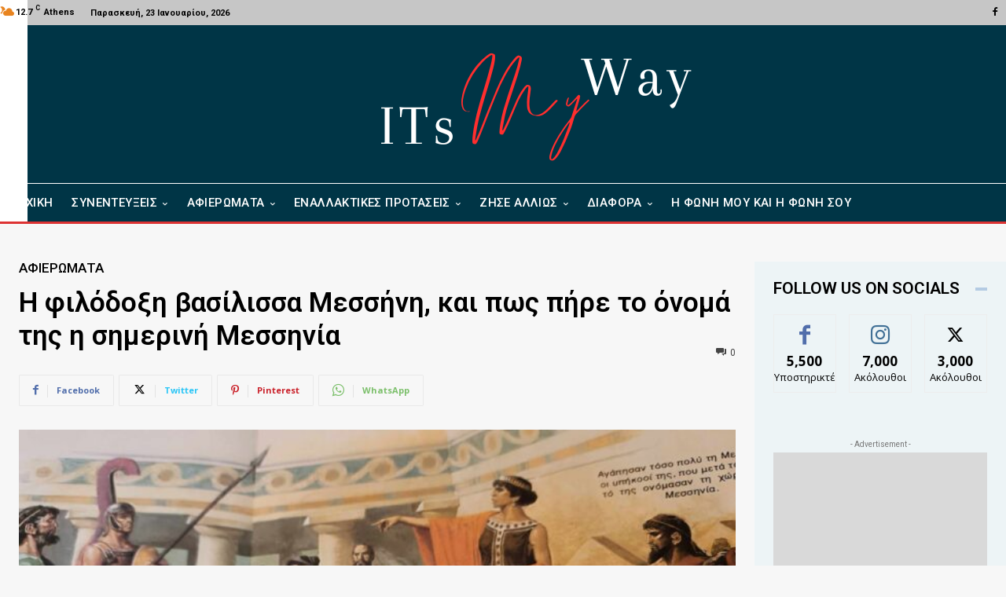

--- FILE ---
content_type: text/html; charset=utf-8
request_url: https://www.google.com/recaptcha/api2/aframe
body_size: 268
content:
<!DOCTYPE HTML><html><head><meta http-equiv="content-type" content="text/html; charset=UTF-8"></head><body><script nonce="JvyshLcB_u24Cx9APWGYmw">/** Anti-fraud and anti-abuse applications only. See google.com/recaptcha */ try{var clients={'sodar':'https://pagead2.googlesyndication.com/pagead/sodar?'};window.addEventListener("message",function(a){try{if(a.source===window.parent){var b=JSON.parse(a.data);var c=clients[b['id']];if(c){var d=document.createElement('img');d.src=c+b['params']+'&rc='+(localStorage.getItem("rc::a")?sessionStorage.getItem("rc::b"):"");window.document.body.appendChild(d);sessionStorage.setItem("rc::e",parseInt(sessionStorage.getItem("rc::e")||0)+1);localStorage.setItem("rc::h",'1769197006361');}}}catch(b){}});window.parent.postMessage("_grecaptcha_ready", "*");}catch(b){}</script></body></html>